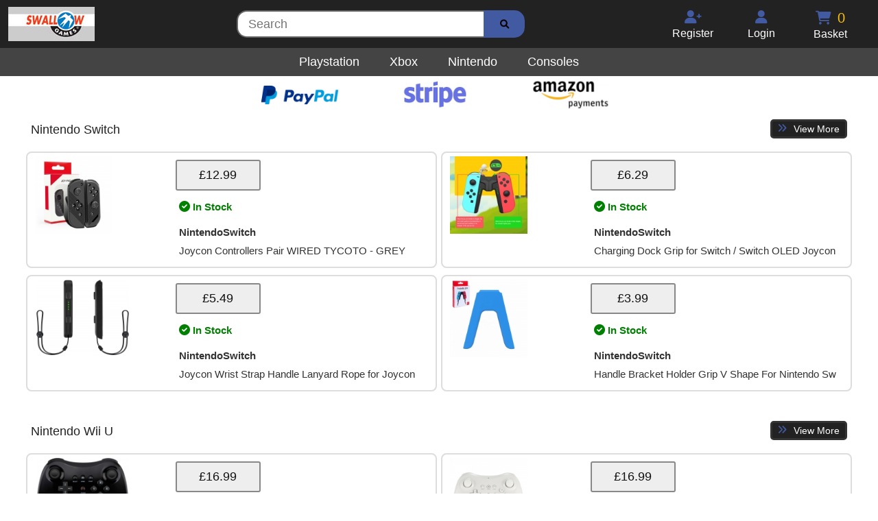

--- FILE ---
content_type: text/html; charset=UTF-8
request_url: https://www.swallowgames.com/nintendo/
body_size: 5474
content:
<html>
<body>


<script>
  (function(i,s,o,g,r,a,m){i['GoogleAnalyticsObject']=r;i[r]=i[r]||function(){
  (i[r].q=i[r].q||[]).push(arguments)},i[r].l=1*new Date();a=s.createElement(o),
  m=s.getElementsByTagName(o)[0];a.async=1;a.src=g;m.parentNode.insertBefore(a,m)
  })(window,document,'script','https://www.google-analytics.com/analytics.js','ga');

  ga('create', 'UA-90390749-1', 'auto');
  ga('send', 'pageview');

</script>

<link rel="stylesheet" type="text/css" href="//cdnjs.cloudflare.com/ajax/libs/cookieconsent2/3.0.3/cookieconsent.min.css" />






<head>
<link href="https://www.swallowgames.com/AAAstyle.css" rel="stylesheet">
<link href="https://use.fontawesome.com/releases/v5.7.2/css/all.css" rel="stylesheet">
<link href="https://cdnjs.cloudflare.com/ajax/libs/font-awesome/6.1.1/css/all.min.css" rel="stylesheet">
<script src="https://code.jquery.com/jquery-1.10.2.js"></script>
<script src="https://ajax.googleapis.com/ajax/libs/jquery/1.11.0/jquery.min.js"></script>
<script src="https://cdnjs.cloudflare.com/ajax/libs/modernizr/2.8.3/modernizr.js"></script>


</head>

<script>
var a =0;
function sideNav() {
    if(a % 2 == 0){
	   $("#mySidenav").show();
    }
    else{       		
	   $("#mySidenav").hide();		
    }
    a++;};
</script>

<script>
    $(document).ready(function() {
        $("#submit-search").submit(function() {
                 var frm = $('#submit-search');
                 $.ajax({
                     type: 'post',
                     url: '/searchlog.php',
					 dataType: 'json',
                     data: frm.serialize(),
                     success: function (data) {
						    if(data.type != 'error')
							{
								window.location.href='/search/' + data.searchplus  ;								
							}

               }, error: function(jqXHR, textStatus, errorThrown){
              console.log(" The following error occured: "+ textStatus, errorThrown );
            } });
           return false;
        });
    });
</script>
<script>
    $(document).ready(function() {
        $("#submit-search2").submit(function() {
                 var frm = $('#submit-search2');
                 $.ajax({
                     type: 'post',
                     url: '/searchlog.php',
					 dataType: 'json',
                     data: frm.serialize(),
                     success: function (data) {
						    if(data.type != 'error')
							{
								window.location.href='/search/' + data.searchplus  ;								
							}

               }, error: function(jqXHR, textStatus, errorThrown){
              console.log(" The following error occured: "+ textStatus, errorThrown );
            } });
           return false;
        });
    });
</script>
	
<meta name="viewport" content="width=device-width, initial-scale=1.0">
	<div class="top_header_main">
					<div class="header_left">
						<div class="header_left_image"><a href="https://www.swallowgames.com/"><img src="/img/logo.jpg" alt="SwallowGames Logo"></a></div>
					</div>
					
					<div class="header_middle">
							<form id="submit-search"  method="post" autocomplete="off">
							<div class="inputsearchcontainer">
							<input type="text"  name="search" placeholder="Search" class="inputsearchcontainerinput"  ></input>
							<button type="submit" class="inputsearchcontainerimage"><i class="fa fa-search"></i></button>
							</div>
							</form>			
					</div>

					
					<div class="header_right">
							<div class="menu_section_mobile" onclick="sideNav()">
								<div class="menu_icon"><i class="fa fa-bars"></i></div>
								<div class="menu_text">Menu</div>
							</div>
							<a href="/basket/">
							<div class="menu_section_mobile">
								<div class="menu_basket_area">
									<div class="menu_basket_icon"><i class="fa fa-shopping-cart"></i></div>
									<div id="basketitems2" class="menu_text_basket">0</div>
								</div>
								<div class="menu_textbasket">Basket</div>
							</div>
							</a>
							
							<a href="/basket/">
							<div class="menu_section" >
								<div class="menu_basket_area">
									<div class="menu_basket_icon"><i class="fa fa-shopping-cart"></i></div>
									<div id="basketitems" class="menu_text_basket">0</div>
								</div>
								<div class="menu_text">Basket </div>
							</div>
							</a>
														<a href="/login/">
							<div class="menu_section" >
								<div class="menu_icon"><i class="fa fa-user"></i></div>
								<div class="menu_text">Login</div>
							</div>
							</a>
							<a href="/register/">
							<div class="menu_section" >
								<div class="menu_icon"><i class="fa fa-user-plus"></i></div>
								<div class="menu_text">Register</div>
							</div>
							</a>
														
					</div>
		
    </div>

	
	
	
<div id="mySidenav" class="sidenav" style="display:none">
	
	<a href="/sony-playstation/">
	<div class="sidenav_link" >
		<div class="sidenav_link_icon"><i class="fab fa-playstation"></i></div>
		<div class="sidenav_link_text">Playstation</div>
	</div>
	</a>
	<a href="/microsoft-xbox/">
	<div class="sidenav_link" >
		<div class="sidenav_link_icon"><i class="fab fa-xbox"></i></div>
		<div class="sidenav_link_text">Xbox</div>
	</div>
	</a>
	<a href="/nintendo/">
	<div class="sidenav_link" >
		<div class="sidenav_link_icon"><i class="fas fa-gamepad"></i></div>
		<div class="sidenav_link_text">Nintendo</div>
	</div>
	</a>

	<a href="/consoles/">
	<div class="sidenav_link" >
		<div class="sidenav_link_icon"><i class="fas fa-gamepad"></i></div>
		<div class="sidenav_link_text">Consoles</div>
	</div>
	</a>
	<div class="sidenav_link" >
		<div class="sidenav_link_icon"></div>
		<div class="sidenav_link_text"></div>
	</div>
  
  		<a href="/login/">
		<div class="sidenav_link" >
			<div class="sidenav_link_icon"><i class="fa fa-user"></i></div>
			<div class="sidenav_link_text">Login</div>
		</div>
		</a>
		<a href="/register/">
		<div class="sidenav_link" >
			<div class="sidenav_link_icon"><i class="fa fa-user-plus"></i></div>
			<div class="sidenav_link_text">Register</div>
		</div>
		</a>
			<a href="/contact/">
	<div class="sidenav_link" >
		<div class="sidenav_link_icon"><i class="fas fa-envelope"></i></div>
		<div class="sidenav_link_text">Contact Us</div>
	</div>
	</a>
	<div class="sidenav_link" onclick="sideNav()">
		<div class="sidenav_link_icon"><i class="fas fa-window-close"></i></div>
		<div class="sidenav_link_text">Close window</div>
	</div>	

</div>



<div class="head2bar">
	<div class="head2barinner">
		<a href="/sony-playstation/">
		<div class="head2categories" >Playstation</div></a>
		<a href="/microsoft-xbox/">
		<div class="head2categories" >Xbox</div></a>
		<a href="/nintendo/">
		<div class="head2categories" onclick="nintendo()">Nintendo</div></a>
		<a href="/consoles/">
		<div class="head2categories" onclick="consoles()">Consoles</div></a>
	</div>
</div>

<div class="paymentrow">
<div class="paymenttypes">
	<div class="paymenttypesbox"><img src="/images/paypal250-100.png" alt="PayPal"></div>
	<div class="paymenttypesbox"><img src="/images/stripe250-100.png" alt="Stripe"></div>
	<div class="paymenttypesbox"><img src="/images/amazonpay250-100.png" alt="Amazon Pay"></div>
</div>
</div>

<div class="search_bar">
		<form id="submit-search2"  method="post" autocomplete="off">
		<div class="inputsearchbarcontainer">
		<input type="text"  name="search" placeholder="Search" class="inputsearchbarcontainerinput"  ></input>
		<button type="submit" class="inputsearchbarcontainerimage"><i class="fa fa-search"></i></button>
		</div>
		</form>			
</div>









<!DOCTYPE html>
<html lang="en">
	<head>
	<meta charset="utf-8">
	<meta name="viewport" content="width=device-width, initial-scale=1">
	<meta name="description" content="SwallowGames We Buy and sell Games Consoles and more , used , preowned , secondhand , cheap , refurbished , reconditioned all major formats including retro" />
	<link rel="shortcut icon" type="image/x-icon" href="/img/favicon.ico"> 
	<title>SwallowGames.com We Buy and Sell Used Games and Consoles - Fast Shipping  Free Postage in UK </title>
<div class="mainpage">
<script type="text/javascript">
  function linkpage(link)
  {
	  window.location.href= link ;
  }
</script>


	
			<div class="productboxmainHeader1"  >
			<div class="productboxmainHeaderText">Nintendo Switch</div>
		<div id="viewmore" class="productboxmainviewmorebtn">
		<div class="productboxmainviewmorebtnIcon"><i class="fas fa-angle-double-right"></i></div>
		<div class="productboxmainviewmorebtnText" onClick="linkpage('/switch/')">View More</div>
		</div>
	</div>
	<div class="productboxmain">
			
		<div class="productboxmainbox" onClick="linkpage('/product/joycon-controllers-pair-wireless-tycoto-grey-1788')">    
					<div class="productboxmainboxinleft">
			<img src="/images/medium/db957c626a8cd7a27231adfbf51e20eb.jpg ">
			</div>
			<div class="productboxmainboxinright">
								<div class="productboxmainboxinrightprice">£12.99 </div>
				<div class="productboxmainboxinrightinstock"><i class="fa fa-check-circle" style="font-size:16px;color:green"></i> In Stock</div>
							
			<div class="productboxmainboxinrightformat">NintendoSwitch</div>
			<div class="productboxmainboxinrightname">Joycon Controllers Pair WIRED TYCOTO - GREY</div>
			</div>
		</div>
			
		<div class="productboxmainbox" onClick="linkpage('/product/charging-dock-grip-for-switch-switch-oled-joy-con-handle-2196')">    
					<div class="productboxmainboxinleft">
			<img src="/images/medium/25db67c5657914454081c6a18e93d6dd.jpg ">
			</div>
			<div class="productboxmainboxinright">
								<div class="productboxmainboxinrightprice">£6.29 </div>
				<div class="productboxmainboxinrightinstock"><i class="fa fa-check-circle" style="font-size:16px;color:green"></i> In Stock</div>
							
			<div class="productboxmainboxinrightformat">NintendoSwitch</div>
			<div class="productboxmainboxinrightname">Charging Dock Grip for Switch / Switch OLED Joycon</div>
			</div>
		</div>
			
		<div class="productboxmainbox" onClick="linkpage('/product/oycon-wrist-strap-handle-lanyard-rope-for-joycon-controllers-1-pair-black-4857')">    
					<div class="productboxmainboxinleft">
			<img src="/images/medium/62459f4e225e2f4f196c9d42f4ad7111.jpg ">
			</div>
			<div class="productboxmainboxinright">
								<div class="productboxmainboxinrightprice">£5.49 </div>
				<div class="productboxmainboxinrightinstock"><i class="fa fa-check-circle" style="font-size:16px;color:green"></i> In Stock</div>
							
			<div class="productboxmainboxinrightformat">NintendoSwitch</div>
			<div class="productboxmainboxinrightname">Joycon Wrist Strap Handle Lanyard Rope for Joycon </div>
			</div>
		</div>
			
		<div class="productboxmainbox" onClick="linkpage('/product/handle-bracket-holder-grip-v-shape-for-nintendo-switch-joycon-blue-2224')">    
					<div class="productboxmainboxinleft">
			<img src="/images/medium/8ca8da41fe1ebc8d3ca31dc14f5fc56c.jpg ">
			</div>
			<div class="productboxmainboxinright">
								<div class="productboxmainboxinrightprice">£3.99 </div>
				<div class="productboxmainboxinrightinstock"><i class="fa fa-check-circle" style="font-size:16px;color:green"></i> In Stock</div>
							
			<div class="productboxmainboxinrightformat">NintendoSwitch</div>
			<div class="productboxmainboxinrightname">Handle Bracket Holder Grip V Shape For Nintendo Sw</div>
			</div>
		</div>
		</div>

	

	
			<div class="productboxmainHeader">
			<div class="productboxmainHeaderText">Nintendo Wii U</div>
		<div id="viewmore" class="productboxmainviewmorebtn">
		<div class="productboxmainviewmorebtnIcon"><i class="fas fa-angle-double-right"></i></div>
		<div class="productboxmainviewmorebtnText" onClick="linkpage('/wiiu/')">View More</div>
		</div>
	</div>
	<div class="productboxmain">
			
		<div class="productboxmainbox" onClick="linkpage('/product/pro-bluetooth-wireless-gamepad-black-1628')">    
					<div class="productboxmainboxinleft">
			<img src="/images/medium/efb76cff97aaf057654ef2f38cd77d73.jpg ">
			</div>
			<div class="productboxmainboxinright">
								<div class="productboxmainboxinrightprice">£16.99 </div>
				<div class="productboxmainboxinrightinstock"><i class="fa fa-check-circle" style="font-size:16px;color:green"></i> In Stock</div>
							
			<div class="productboxmainboxinrightformat">NintendoWiiU</div>
			<div class="productboxmainboxinrightname">Tycoto - Pro Controller Bluetooth Wireless for Wii</div>
			</div>
		</div>
			
		<div class="productboxmainbox" onClick="linkpage('/product/pro-bluetooth-wireless-gamepad-white-1835')">    
					<div class="productboxmainboxinleft">
			<img src="/images/medium/dfce06801e1a85d6d06f1fdd4475dacd.jpg ">
			</div>
			<div class="productboxmainboxinright">
								<div class="productboxmainboxinrightprice">£16.99 </div>
				<div class="productboxmainboxinrightinstock"><i class="fa fa-check-circle" style="font-size:16px;color:green"></i> In Stock</div>
							
			<div class="productboxmainboxinrightformat">NintendoWiiU</div>
			<div class="productboxmainboxinrightname">Tycoto - Pro Controller Bluetooth Wireless Control</div>
			</div>
		</div>
			
		<div class="productboxmainbox" onClick="linkpage('/product/adventure-time-finn-and-jake-investigations-11003495')">    
					<div class="productboxmainboxinleft">
			<img src="/images/medium/7ce3e8d521a0c7a8c24e62c35c837d68.jpg ">
			</div>
			<div class="productboxmainboxinright">
								<div class="productboxmainboxinrightoutofstock"><i class="far fa-times-circle" style="font-size:16px;color:#999"></i> Currently Unavailable</div>
							
			<div class="productboxmainboxinrightformat">NintendoWiiU</div>
			<div class="productboxmainboxinrightname">Adventure Time Finn And Jake Investigations</div>
			</div>
		</div>
			
		<div class="productboxmainbox" onClick="linkpage('/product/just-dance-4-198770')">    
					<div class="productboxmainboxinleft">
			<img src="/images/medium/89f96f1ee444df96ff984c83d13793bd.jpg ">
			</div>
			<div class="productboxmainboxinright">
								<div class="productboxmainboxinrightoutofstock"><i class="far fa-times-circle" style="font-size:16px;color:#999"></i> Currently Unavailable</div>
							
			<div class="productboxmainboxinrightformat">NintendoWiiU</div>
			<div class="productboxmainboxinrightname">Just Dance 4</div>
			</div>
		</div>
		</div>

	

	
			<div class="productboxmainHeader">
			<div class="productboxmainHeaderText">Nintendo 3DS</div>
		<div id="viewmore" class="productboxmainviewmorebtn">
		<div class="productboxmainviewmorebtnIcon"><i class="fas fa-angle-double-right"></i></div>
		<div class="productboxmainviewmorebtnText" onClick="linkpage('/3ds/')">View More</div>
		</div>
	</div>
	<div class="productboxmain">
			
		<div class="productboxmainbox" onClick="linkpage('/product/crush-3d-cart-only-11006924')">    
					<div class="productboxmainboxinleft">
			<img src="/images/medium/db5eb7a1d27098dddbb0c85dff99c9d6.jpg ">
			</div>
			<div class="productboxmainboxinright">
								<div class="productboxmainboxinrightprice">£2.95 </div>
				<div class="productboxmainboxinrightinstock"><i class="fa fa-check-circle" style="font-size:16px;color:green"></i> In Stock</div>
							
			<div class="productboxmainboxinrightformat">Nintendo3DS</div>
			<div class="productboxmainboxinrightname">Crush 3D --- CART ONLY</div>
			</div>
		</div>
			
		<div class="productboxmainbox" onClick="linkpage('/product/super-mario-3d-land-cart-only-11006321')">    
					<div class="productboxmainboxinleft">
			<img src="/images/medium/b70da612b08299967eb536f9eaf88cb4.jpg ">
			</div>
			<div class="productboxmainboxinright">
								<div class="productboxmainboxinrightprice">£6.95 </div>
				<div class="productboxmainboxinrightinstock"><i class="fa fa-check-circle" style="font-size:16px;color:green"></i> In Stock</div>
							
			<div class="productboxmainboxinrightformat">Nintendo3DS</div>
			<div class="productboxmainboxinrightname">Super Mario 3D Land - CART ONLY</div>
			</div>
		</div>
			
		<div class="productboxmainbox" onClick="linkpage('/product/usb-charge-cable-for-dsi-dsi-xl-3ds-3ds-xl-1717')">    
					<div class="productboxmainboxinleft">
			<img src="/images/medium/8b5700012be65c9da25f49408d959ca0.jpg ">
			</div>
			<div class="productboxmainboxinright">
								<div class="productboxmainboxinrightprice">£2.49 </div>
				<div class="productboxmainboxinrightinstock"><i class="fa fa-check-circle" style="font-size:16px;color:green"></i> In Stock</div>
							
			<div class="productboxmainboxinrightformat">Nintendo3DS</div>
			<div class="productboxmainboxinrightname">USB Charge Cable for DSi / DSi XL / 3DS / 3DS XL 1</div>
			</div>
		</div>
			
		<div class="productboxmainbox" onClick="linkpage('/product/sonic-generations-cart-only-11005376')">    
					<div class="productboxmainboxinleft">
			<img src="/images/medium/c3053f0d43179a635481ad330a286267.jpg ">
			</div>
			<div class="productboxmainboxinright">
								<div class="productboxmainboxinrightprice">£6.95 </div>
				<div class="productboxmainboxinrightinstock"><i class="fa fa-check-circle" style="font-size:16px;color:green"></i> In Stock</div>
							
			<div class="productboxmainboxinrightformat">Nintendo3DS</div>
			<div class="productboxmainboxinrightname">Sonic Generations CART ONLY</div>
			</div>
		</div>
		</div>

	

	
			<div class="productboxmainHeader">
			<div class="productboxmainHeaderText">Nintendo DS</div>
		<div id="viewmore" class="productboxmainviewmorebtn">
		<div class="productboxmainviewmorebtnIcon"><i class="fas fa-angle-double-right"></i></div>
		<div class="productboxmainviewmorebtnText" onClick="linkpage('/ds/')">View More</div>
		</div>
	</div>
	<div class="productboxmain">
			
		<div class="productboxmainbox" onClick="linkpage('/product/sega-presents-touch-darts-136621')">    
					<div class="productboxmainboxinleft">
			<img src="/images/medium/f542cf543168050a4c14d5bb9cfaeb6b.jpg ">
			</div>
			<div class="productboxmainboxinright">
								<div class="productboxmainboxinrightoutofstock"><i class="far fa-times-circle" style="font-size:16px;color:#999"></i> Currently Unavailable</div>
							
			<div class="productboxmainboxinrightformat">NintendoDS</div>
			<div class="productboxmainboxinrightname">Sega Presents Touch Darts</div>
			</div>
		</div>
			
		<div class="productboxmainbox" onClick="linkpage('/product/donkey-xote-201972')">    
					<div class="productboxmainboxinleft">
			<img src="/images/medium/ee0c9c43c3afd6065af4dbc070497d7f.jpg ">
			</div>
			<div class="productboxmainboxinright">
								<div class="productboxmainboxinrightoutofstock"><i class="far fa-times-circle" style="font-size:16px;color:#999"></i> Currently Unavailable</div>
							
			<div class="productboxmainboxinrightformat">NintendoDS</div>
			<div class="productboxmainboxinrightname">Donkey Xote</div>
			</div>
		</div>
			
		<div class="productboxmainbox" onClick="linkpage('/product/sim-animals-africa-166402')">    
					<div class="productboxmainboxinleft">
			<img src="/images/medium/50d94a7939ff9615ffb386c0097412f7.jpg ">
			</div>
			<div class="productboxmainboxinright">
								<div class="productboxmainboxinrightoutofstock"><i class="far fa-times-circle" style="font-size:16px;color:#999"></i> Currently Unavailable</div>
							
			<div class="productboxmainboxinrightformat">NintendoDS</div>
			<div class="productboxmainboxinrightname">Sim Animals Africa</div>
			</div>
		</div>
			
		<div class="productboxmainbox" onClick="linkpage('/product/art-academy-182682')">    
					<div class="productboxmainboxinleft">
			<img src="/images/medium/df4ef9b34aed8bd75d088d996bfb5a0f.jpg ">
			</div>
			<div class="productboxmainboxinright">
								<div class="productboxmainboxinrightoutofstock"><i class="far fa-times-circle" style="font-size:16px;color:#999"></i> Currently Unavailable</div>
							
			<div class="productboxmainboxinrightformat">NintendoDS</div>
			<div class="productboxmainboxinrightname">Art Academy</div>
			</div>
		</div>
		</div>

	

	
			<div class="productboxmainHeader">
			<div class="productboxmainHeaderText">Nintendo Wii</div>
		<div id="viewmore" class="productboxmainviewmorebtn">
		<div class="productboxmainviewmorebtnIcon"><i class="fas fa-angle-double-right"></i></div>
		<div class="productboxmainviewmorebtnText" onClick="linkpage('/wii/')">View More</div>
		</div>
	</div>
	<div class="productboxmain">
			
		<div class="productboxmainbox" onClick="linkpage('/product/sensor-bar-for-wii-or-wii-u-1726')">    
					<div class="productboxmainboxinleft">
			<img src="/images/medium/74563ba21a90da13dacf2a73e3ddefa7.jpg ">
			</div>
			<div class="productboxmainboxinright">
								<div class="productboxmainboxinrightprice">£5.99 </div>
				<div class="productboxmainboxinrightinstock"><i class="fa fa-check-circle" style="font-size:16px;color:green"></i> In Stock</div>
							
			<div class="productboxmainboxinrightformat">NintendoWii</div>
			<div class="productboxmainboxinrightname">Sensor Bar for Wii or Wii U Sensor Bar Receiver</div>
			</div>
		</div>
			
		<div class="productboxmainbox" onClick="linkpage('/product/remote-controller-with-silicon-skin-pink-1709')">    
					<div class="productboxmainboxinleft">
			<img src="/images/medium/52d080a3e172c33fd6886a37e7288491.jpg ">
			</div>
			<div class="productboxmainboxinright">
								<div class="productboxmainboxinrightprice">£14.99 </div>
				<div class="productboxmainboxinrightinstock"><i class="fa fa-check-circle" style="font-size:16px;color:green"></i> In Stock</div>
							
			<div class="productboxmainboxinrightformat">NintendoWii</div>
			<div class="productboxmainboxinrightname">Remote / Controller with Silicon Skin - Built in M</div>
			</div>
		</div>
			
		<div class="productboxmainbox" onClick="linkpage('/product/classic-controller-pro-black-199488')">    
					<div class="productboxmainboxinleft">
			<img src="/images/medium/5432194d3c8b3c0ef36824568bfdabab.jpg ">
			</div>
			<div class="productboxmainboxinright">
								<div class="productboxmainboxinrightprice">£12.99 </div>
				<div class="productboxmainboxinrightinstock"><i class="fa fa-check-circle" style="font-size:16px;color:green"></i> In Stock</div>
							
			<div class="productboxmainboxinrightformat">NintendoWii</div>
			<div class="productboxmainboxinrightname">Classic Controller - PRO - BLACK</div>
			</div>
		</div>
			
		<div class="productboxmainbox" onClick="linkpage('/product/hdmi-adapter-wii-to-hdmi-1725')">    
					<div class="productboxmainboxinleft">
			<img src="/images/medium/3e7e0224018ab3cf51abb96464d518cd.jpg ">
			</div>
			<div class="productboxmainboxinright">
								<div class="productboxmainboxinrightprice">£4.99 </div>
				<div class="productboxmainboxinrightinstock"><i class="fa fa-check-circle" style="font-size:16px;color:green"></i> In Stock</div>
							
			<div class="productboxmainboxinrightformat">NintendoWii</div>
			<div class="productboxmainboxinrightname">HDMI Adapter - Wii to HDMI</div>
			</div>
		</div>
		</div>

	

	
			<div class="productboxmainHeader">
			<div class="productboxmainHeaderText">Nintendo Gamecube</div>
		<div id="viewmore" class="productboxmainviewmorebtn">
		<div class="productboxmainviewmorebtnIcon"><i class="fas fa-angle-double-right"></i></div>
		<div class="productboxmainviewmorebtnText" onClick="linkpage('/gamecube/')">View More</div>
		</div>
	</div>
	<div class="productboxmain">
			
		<div class="productboxmainbox" onClick="linkpage('/product/harry-potter-and-the-goblet-of-fire-111067')">    
					<div class="productboxmainboxinleft">
			<img src="/images/medium/0ccb67a675346134f16f24c0452700a1.jpg ">
			</div>
			<div class="productboxmainboxinright">
								<div class="productboxmainboxinrightoutofstock"><i class="far fa-times-circle" style="font-size:16px;color:#999"></i> Currently Unavailable</div>
							
			<div class="productboxmainboxinrightformat">GameCube</div>
			<div class="productboxmainboxinrightname">Harry Potter and the Goblet of Fire</div>
			</div>
		</div>
			
		<div class="productboxmainbox" onClick="linkpage('/product/drome-racers-lego-102687')">    
					<div class="productboxmainboxinleft">
			<img src="/images/medium/496b52e1d44adff77a86bcffd3807d52.jpg ">
			</div>
			<div class="productboxmainboxinright">
								<div class="productboxmainboxinrightoutofstock"><i class="far fa-times-circle" style="font-size:16px;color:#999"></i> Currently Unavailable</div>
							
			<div class="productboxmainboxinrightformat">GameCube</div>
			<div class="productboxmainboxinrightname">Drome Racers lego</div>
			</div>
		</div>
			
		<div class="productboxmainbox" onClick="linkpage('/product/james-bond-everything-or-nothing-93149')">    
					<div class="productboxmainboxinleft">
			<img src="/images/medium/868a5437462134b3af9f4956a3bcb811.jpg ">
			</div>
			<div class="productboxmainboxinright">
								<div class="productboxmainboxinrightoutofstock"><i class="far fa-times-circle" style="font-size:16px;color:#999"></i> Currently Unavailable</div>
							
			<div class="productboxmainboxinrightformat">GameCube</div>
			<div class="productboxmainboxinrightname">James Bond Everything or Nothing</div>
			</div>
		</div>
			
		<div class="productboxmainbox" onClick="linkpage('/product/jimmy-neutron-boy-genius-76616')">    
					<div class="productboxmainboxinleft">
			<img src="/images/medium/b79096266a9f72db72fb9caf9b2b5d34.jpg ">
			</div>
			<div class="productboxmainboxinright">
								<div class="productboxmainboxinrightoutofstock"><i class="far fa-times-circle" style="font-size:16px;color:#999"></i> Currently Unavailable</div>
							
			<div class="productboxmainboxinrightformat">GameCube</div>
			<div class="productboxmainboxinrightname">Jimmy Neutron Boy Genius</div>
			</div>
		</div>
		</div>

	

	
	

	
</div>
		 


<link href="/AAAstylefooter.css" rel="stylesheet">
<link href="https://use.fontawesome.com/releases/v5.7.2/css/all.css" rel="stylesheet">





<div class="footer-bottom3">
<div class="footer-bottom3inner">
                  
                             
                             <div class="footer-bottom3section">
                                    <div class="menu_title"><div class="menu_titleicon"><i class="fas fa-gamepad"></i></div>Categories</div>
									
									<div class="menurecent" onclick="location.href='/sony-playstation/';">									
									<div class="menurecenticon"><i class="fa fa-circle"></i></div>Playstation</div>
									<div class="menurecent" onclick="location.href='/microsoft-xbox/';">									
									<div class="menurecenticon"><i class="fa fa-circle"></i></div>Xbox</div>
									<div class="menurecent" onclick="location.href='/nintendo/';">									
									<div class="menurecenticon"><i class="fa fa-circle"></i></div>Nintendo</div>
									<div class="menurecent" onclick="location.href='/consoles/';">									
									<div class="menurecenticon"><i class="fa fa-circle"></i></div>Consoles</div>

                                    
                            </div> 
                         
                             <div class="footer-bottom3section">
									<div class="menu_title" ><div class="menu_titleicon"><i class="fas fa-info-circle"></i></i></div>Help</div>

									<div class="menurecent" onclick="location.href='/cookies/';">									
									<div class="menurecenticon"><i class="fa fa-circle"></i></div>Cookies</div>
									<div class="menurecent" onclick="location.href='/privacy/';">									
									<div class="menurecenticon"><i class="fa fa-circle"></i></div>Privacy</div>
									<div class="menurecent" onclick="location.href='/returns/';">									
									<div class="menurecenticon"><i class="fa fa-circle"></i></div>Returns/Refunds</div>
									<div class="menurecent" onclick="location.href='/delivery/';">									
									<div class="menurecenticon"><i class="fa fa-circle"></i></div>Postage / Delivery</div>
									<div class="menurecent" onclick="location.href='/contact/';">									
									<div class="menurecenticon"><i class="fa fa-circle"></i></div>Message Us</div>
															                                   
                            </div>
							
				
                             <div class="footer-bottom3section">
                                    <div class="menu_title"><div class="menu_titleicon"><i class="fas fa-user-circle"></i></div>Account</div>
									
																		<div class="menurecent" onclick="location.href='/login/';">									
									<div class="menurecenticon"><i class="fa fa-circle"></i></div>Login</div>
									<div class="menurecent" onclick="location.href='/register/';">									
									<div class="menurecenticon"><i class="fa fa-circle"></i></div>Register</div>
                                    									<div class="menurecent" onclick="location.href='/basket/';">
									<div class="menurecenticon"><i class="fa fa-circle"></i></div>Basket</div>

                                    
                            </div> 
							
</div>                        
</div>

<div class="footer-bottom3small">
		<div class="menurecentH" onclick="location.href='/login/';">									
	<div class="menurecentHicon"><i class="fa fa-circle"></i></div>Login</div>
	<div class="menurecentH" onclick="location.href='/register/';">									
	<div class="menurecentHicon"><i class="fa fa-circle"></i></div>Register</div>
		<div class="menurecentH" onclick="location.href='/returns/';">									
	<div class="menurecentHicon"><i class="fa fa-circle"></i></div>Returns/Refunds</div>
	<div class="menurecentH" onclick="location.href='/cookies/';">									
	<div class="menurecentHicon"><i class="fa fa-circle"></i></div>Cookies</div>
	<div class="menurecentH" onclick="location.href='/privacy/';">									
	<div class="menurecentHicon"><i class="fa fa-circle"></i></div>Privacy</div>
</div>


 <div class="footer-bottomaddress">
 Registered Office : SwallowGames, C/O Simply Accounts & Tax Epsilon Terrace, West Road, Ipswich, Suffolk, England, IP3 9FJ
 </div>

                
<div class="footer-bottom1">
    <div class="copyrighttext"><i class="fa fa-copyright" aria-hidden="true"></i>
	2026 SwallowGames.com All Rights Reserved</div>
</div>

</div>
 
    
     
     
<script defer src="https://static.cloudflareinsights.com/beacon.min.js/vcd15cbe7772f49c399c6a5babf22c1241717689176015" integrity="sha512-ZpsOmlRQV6y907TI0dKBHq9Md29nnaEIPlkf84rnaERnq6zvWvPUqr2ft8M1aS28oN72PdrCzSjY4U6VaAw1EQ==" data-cf-beacon='{"version":"2024.11.0","token":"4bb9e5d72ff44ec98b1795cb50f82377","r":1,"server_timing":{"name":{"cfCacheStatus":true,"cfEdge":true,"cfExtPri":true,"cfL4":true,"cfOrigin":true,"cfSpeedBrain":true},"location_startswith":null}}' crossorigin="anonymous"></script>
</body>
</html>

--- FILE ---
content_type: text/css
request_url: https://www.swallowgames.com/AAAstylefooter.css
body_size: 463
content:

/*-------------------------------botom_css-------------*/
.footer-bottomaddress { width: calc(100% - 40px); padding: 20px; float: left ;  font-size:12px; color:#999; text-align:center;  background: #222;  }
.footer-bottom1 { width: calc(100% - 40px); padding: 20px; background: #fff; float: left ;   text-align:center;  background: #111;  }
.copyright { color: #425AA1;  font-size: 15px; text-align:center;  }
.copyrighttext { color: #999;  font-size: 15px; text-align:center; }

.footer-bottom2 { width: calc(100% - 30px); padding: 15px; text-align:center;      background: #222;}
.footer-bottom2text { color: #fff; padding: 0px 0; font-size: 12px; text-align:left; }

.footer-bottom3 { width: calc(100% - 30px); padding: 15px; float: left ;   height:250px;   background: #222;}
.footer-bottom3inner {display: inline-block; width: 1210px; }
.footer-bottom3section { width:calc(33% - 30px); float: left; padding-left:30px;  }
.menu_title {color: #fff; font-size: 16px; padding: 10px; float:left;display: inline-block; text-transform: uppercase;width: calc(100% - 20px); text-align:left; }
.menu_title2 {margin-top:15px;color: #fff; font-size: 16px; padding: 10px; float:left;display: inline-block; text-transform: uppercase;width: calc(100% - 20px); text-align:left;}
.menu_titleicon {color: #425AA1; font-size: 16px;  display: inline-block; margin-right:10px; margin-left:5px;}
.menurecent { width:calc(100% - 20px); color: #fff; padding:5px; float:left; padding-left:10px;  font-size:15px; background-color:#222;  text-align:left; }
.menurecent:hover { background-color:#333; cursor:pointer; transition: background-color .2s; border-radius:3px; }
.menurecent a:link { color: #fff; }
.menurecent a:visited { color:#fff; }
.menurecent a:hover { text-decoration: underline; background-color:#333333; cursor:pointer;}
.menurecenticon { color:#425AA1; font-size:5px; float:left; padding:5px; margin-top:4px;}

.footer-bottom3small { display:none;}

.googleads { border-radius: 3px; padding:5px; display: inline-block;  margin-top:15px; margin-bottom:15px;  text-align: center;  }






/*-------------------------------Media css-------------*/
@media only screen and (max-width:1250px) {
.footer-bottom3inner {display: inline-block; width: calc(100% - 20px); }
}
	
@media only screen and (max-width:1050px) {
.footer-bottom3inner {display: inline-block; width: calc(100% - 20px);}
.menu_title {color: #fff; font-size: 16px; padding: 10px; float:left;display: inline-block; text-transform: uppercase;width: calc(100% - 30px); text-align:left; margin-left:10px;}
.menurecent { width:calc(100% - 20px); color: #fff; padding:5px; float:left; padding-left:10px;  font-size:15px; background-color:#222;  text-align:left; margin-left:10px;}
}

@media only screen and (max-width:850px) {
.footer-bottom1 { width: calc(100% - 10px); padding: 5px; padding-top:10px;padding-bottom:10px; background: #fff; float: left ;     background: #111;}
.copyright { color: #425AA1; padding: 0px 0; font-size: 12px; float: left; }

.footer-bottom2 { width: calc(100% - 10px); padding: 5px; padding-top:10px;padding-bottom:10px; text-align:left;      background: #222;}
.footer-bottom2text { color: #fff; padding: 0px 0; font-size: 10px; text-align:center; }	
	
.footer-bottom3 {display: none;}

.footer-bottom3small { display:inline-block; width: calc(100% - 20px); padding: 10px; padding-top:20px;padding-bottom:20px;       background: #222;}
.menurecentH { display:inline-block; color: #fff; padding:5px;  font-size:15px; background-color:#222;  text-align:left;}
.menurecentH:hover { background-color:#333; cursor:pointer; }
.menurecentH a:link { color: #fff; }
.menurecentH a:visited { color:#fff; }
.menurecentH a:hover { text-decoration: underline; background-color:#333222333; cursor:pointer;}
.menurecentHicon { color:#425AA1; font-size:5px; float:left; padding:5px; padding-left:0px; margin-top:4px;}
}






--- FILE ---
content_type: text/plain
request_url: https://www.google-analytics.com/j/collect?v=1&_v=j102&a=432018066&t=pageview&_s=1&dl=https%3A%2F%2Fwww.swallowgames.com%2Fnintendo%2F&ul=en-us%40posix&sr=1280x720&vp=1280x720&_u=IEBAAEABAAAAACAAI~&jid=1546527189&gjid=1492341818&cid=2010957893.1768997590&tid=UA-90390749-1&_gid=657362874.1768997590&_r=1&_slc=1&z=329229279
body_size: -451
content:
2,cG-19TZPPZDKX